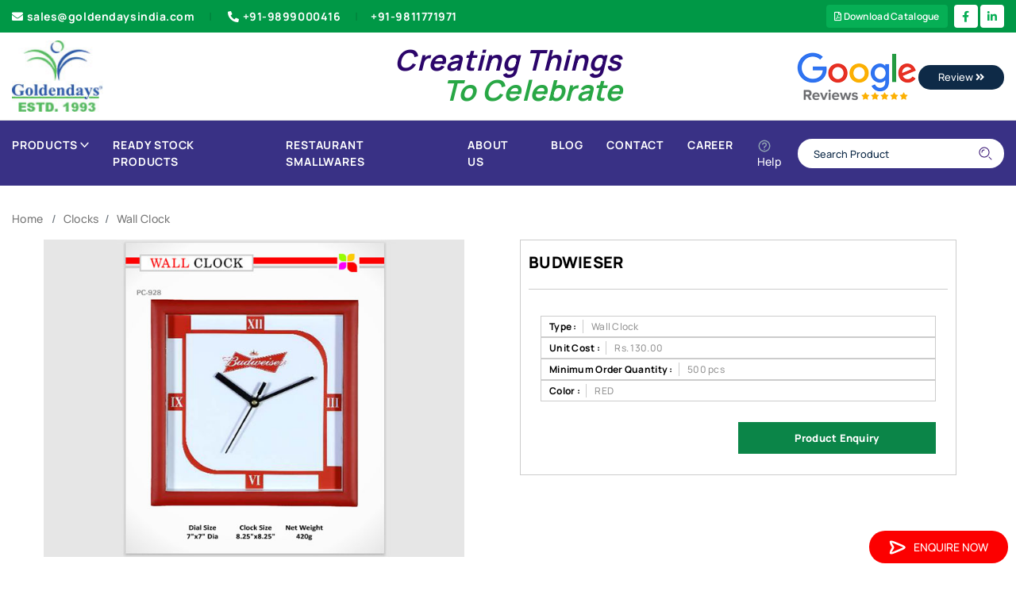

--- FILE ---
content_type: text/html; charset=utf-8
request_url: https://www.goldendaysindia.com/Product/Wall-Clock/BUDWIESER/4384
body_size: 28760
content:

<!DOCTYPE html>
<html lang="en">
<head id="head1"><meta charset="UTF-8" /><meta name="viewport" content="width=device-width, initial-scale=1.0, minimum-scale=1.0" />
    <script type="text/javascript" src="/js/jquery-3.4.1.min.js"></script>
    <script>
        $(document).ready(function () {
            var currentUrl = window.location.href;

            var pidMatch = currentUrl.match(/\/(\d+)(#[^/]*)?$/);

            if (pidMatch && (pidMatch[2] || isNaN(pidMatch[1]))) {
                window.location.href = '/404.aspx';
            }

            if (currentUrl.indexOf("#") !== -1) {
                window.location.href = '/404.aspx';
            }

        });
    </script>
    <link rel="stylesheet" type="text/css" href="/css/meanmenu.css" media="all" />
    <style>
        .error {
            padding: 8px;
            background-color: #f44336;
            color: white;
            text-align: left;
            font-size: 14px;
            width: 100%;
            border-radius: 4px;
        }

        .success {
            padding: 8px;
            background-color: #4CAF50;
            color: white;
            text-align: left;
            font-size: 14px;
            width: 100%;
        }
    </style>




    <link rel="stylesheet" type="text/css" href="../../../css/jquery.jqZoom.css" media="all" />





<meta name="robots" content="index,follow" />
    <link rel="shortcut icon" type="image/x-icon" href="/images/favicon-32x32.png">
    <link id="lnkCanonicallink" rel="canonical" href="https://www.goldendaysindia.com/Product/Wall-Clock/BUDWIESER/4384" />
    <link rel="stylesheet" type="text/css" href="/css/style.css" media="all" />
    <link rel="stylesheet" type="text/css" href="/css/slick.css" media="all" />
    <link rel="stylesheet" type="text/css" href="/css/responsive.css" media="all" />
    <link rel="stylesheet" type="text/css" href="/css/slick_new.css" media="all" />
    <link rel="stylesheet" type="text/css" href="/css/slick-theme.css" media="all" />
    <script type="text/javascript" src="/js/slick.min_new.js"></script>


    <!-- Global site tag (gtag.js) - Google Analytics -->
    <script async src="https://www.googletagmanager.com/gtag/js?id=UA-67613785-1"></script>
    <script>
        window.dataLayer = window.dataLayer || [];
        function gtag() { dataLayer.push(arguments); }
        gtag('js', new Date());

        gtag('config', 'UA-67613785-1');
    </script>

    <!-- Global site tag (gtag.js) - Google Ads: 10896317865 -->
    <script async src="https://www.googletagmanager.com/gtag/js?id=AW-10896317865"></script>
    <script>
        window.dataLayer = window.dataLayer || [];
        function gtag() { dataLayer.push(arguments); }
        gtag('js', new Date());

        gtag('config', 'AW-10896317865');
    </script>

    <!-- Google Tag Manager -->
    <script>
        (function (w, d, s, l, i) {
            w[l] = w[l] || [];
            w[l].push({
                'gtm.start': new Date().getTime(),
                event: 'gtm.js'
            });
            var f = d.getElementsByTagName(s)[0],
                j = d.createElement(s),
                dl = l != 'dataLayer' ? '&l=' + l : '';
            j.async = true;
            j.src =
                'https://www.googletagmanager.com/gtm.js?id=' + i + dl;
            f.parentNode.insertBefore(j, f);
        })(window, document, 'script', 'dataLayer', 'GTM-PMQM8XS');
    </script>
    <!-- End Google Tag Manager -->


    <script async src="https://www.googletagmanager.com/gtag/js?id=G-5VVTTW3Z3K"></script>

    <script>
        window.dataLayer = window.dataLayer || [];
        function gtag() { dataLayer.push(arguments); }
        gtag('js', new Date());
        gtag('config', 'G-5VVTTW3Z3K');
    </script>

    <style>
        .ValidationError {
            color: red;
        }

        .required {
            color: red;
        }
    </style>

<title>
	BUDWIESER
</title></head>
<body>
    <form method="post" action="./4384" onsubmit="javascript:return WebForm_OnSubmit();" onkeypress="javascript:return WebForm_FireDefaultButton(event, 'btnSearch')" id="form1">
<div class="aspNetHidden">
<input type="hidden" name="toolKit_HiddenField" id="toolKit_HiddenField" value="" />
<input type="hidden" name="__EVENTTARGET" id="__EVENTTARGET" value="" />
<input type="hidden" name="__EVENTARGUMENT" id="__EVENTARGUMENT" value="" />
<input type="hidden" name="__VIEWSTATE" id="__VIEWSTATE" value="/[base64]/////w8eB1Zpc2libGVoZAICD2QWBAIBDxYCHwIFAThkAgMPZBYEZg8VAhIvUHJvZHVjdC9KYWNrZXRzLzgHSmFja2V0c2QCAQ8WBB8BAv////8PHwNoZAIDD2QWBAIBDxYCHwIFAjkwZAIDD2QWBGYPFQIaL1Byb2R1Y3QvT3RoZXItVW5pZm9ybXMvOTAOT3RoZXIgVW5pZm9ybXNkAgEPFgQfAQL/////Dx8DaGQCBA9kFgQCAQ8WAh8CBQE5ZAIDD2QWBGYPFQITL1Byb2R1Y3QvVC1zaGlydHMvOQhULXNoaXJ0c2QCAQ8WBB8BAv////8PHwNoZAIBD2QWBAIBDxYCHwIFATJkAgMPZBYEZg8VAg8vUHJvZHVjdC9CYWdzLzIEQmFnc2QCAQ8WAh8BAgoWFAIBD2QWBAIBDxYCHwIFAjEwZAIDD2QWBGYPFQIVL1Byb2R1Y3QvQmFja3BhY2tzLzEwCUJhY2twYWNrc2QCAQ8WBB8BAv////8PHwNoZAICD2QWBAIBDxYCHwIFAjMzZAIDD2QWBGYPFQIVL1Byb2R1Y3QvQ2FycnliYWdzLzMzCkNhcnJ5IEJhZ3NkAgEPFgQfAQL/////Dx8DaGQCAw9kFgQCAQ8WAh8CBQI1OGQCAw9kFgRmDxUCGS9Qcm9kdWN0L0RlbGl2ZXJ5LWJhZ3MvNTgPSG90ICYgQ29sZCBCYWdzZAIBDxYEHwEC/////w8fA2hkAgQPZBYEAgEPFgIfAgUCNjZkAgMPZBYEZg8VAiIvUHJvZHVjdC9Mb2dpc3RpYy1EZWxpdmVyeS1CYWdzLzY2FkxvZ2lzdGljIERlbGl2ZXJ5IEJhZ3NkAgEPFgQfAQL/////Dx8DaGQCBQ9kFgQCAQ8WAh8CBQI1OWQCAw9kFgRmDxUCHi9Qcm9kdWN0L21pc2NlbGxhbmVvdXMtYmFncy81ORJNaXNjZWxsYW5lb3VzIEJhZ3NkAgEPFgQfAQL/////Dx8DaGQCBg9kFgQCAQ8WAh8CBQI4M2QCAw9kFgRmDxUCFy9Qcm9kdWN0L1NjaG9vbC1CYWdzLzgzC1NjaG9vbCBCYWdzZAIBDxYEHwEC/////w8fA2hkAgcPZBYEAgEPFgIfAgUCNzhkAgMPZBYEZg8VAiIvUHJvZHVjdC9Qcm9tb3Rpb25hbC1TbGluZy1CYWdzLzc4ClNsaW5nIEJhZ3NkAgEPFgQfAQL/////Dx8DaGQCCA9kFgQCAQ8WAh8CBQIzMWQCAw9kFgRmDxUCEi9Qcm9kdWN0L1Nwb3J0cy8zMQZTcG9ydHNkAgEPFgQfAQL/////Dx8DaGQCCQ9kFgQCAQ8WAh8CBQI4MmQCAw9kFgRmDxUCGS9Qcm9kdWN0L1N0cm9sbGV5LUJhZ3MvODINU3Ryb2xsZXkgQmFnc2QCAQ8WBB8BAv////8PHwNoZAIKD2QWBAIBDxYCHwIFAjMyZAIDD2QWBGYPFQIWL1Byb2R1Y3QvVHJhdmVsYmFncy8zMgtUcmF2ZWwgQmFnc2QCAQ8WBB8BAv////[base64]/////w8fA2hkAgMPZBYEAgEPFgIfAgUBNGQCAw9kFgRmDxUCES9Qcm9kdWN0L0Nsb2Nrcy80BkNsb2Nrc2QCAQ8WAh8BAgIWBAIBD2QWBAIBDxYCHwIFAjE0ZAIDD2QWBGYPFQIXL1Byb2R1Y3QvVGFibGUtQ2xvY2svMTQLVGFibGUgQ2xvY2tkAgEPFgQfAQL/////Dx8DaGQCAg9kFgQCAQ8WAh8CBQIxNWQCAw9kFgRmDxUCFi9Qcm9kdWN0L1dhbGwtQ2xvY2svMTUKV2FsbCBDbG9ja2QCAQ8WBB8BAv////8PHwNoZAIED2QWBAIBDxYCHwIFAjg0ZAIDD2QWBGYPFQI0L1Byb2R1Y3QvQ29tcHV0ZXItUmVsYXRlZC1hbmQtRWxlY3Ryb25pYy1Qcm9kdWN0cy84NCZDb21wdXRlciBSZWxhdGVkICYgRWxlY3Ryb25pYyBQcm9kdWN0c2QCAQ8WBB8BAv////8PHwNoZAIFD2QWBAIBDxYCHwIFAjY5ZAIDD2QWBGYPFQIdL1Byb2R1Y3QvRGlhcmllcy1Ob3RlYm9va3MvNjkTRGlhcmllcyAmIE5vdGVib29rc2QCAQ8WBB8BAv////[base64]////[base64]////8PHwNoZAICD2QWBAIBDxYCHwIFAjkxZAIDD2QWBGYPFQIhL1Byb2R1Y3QvUGxhc3RpYy1TaXBwZXItQm90dGxlLzkxF1BsYXN0aWMgU2lwcGVyICYgQm90dGxlZAIBDxYEHwEC/////w8fA2hkAggPZBYEAgEPFgIfAgUCOTJkAgMPZBYEZg8VAiMvUHJvZHVjdC9wcm9tb3Rpb25hbC1naWZ0cy1pbmRpYS85MglHaWZ0IFNldHNkAgEPFgQfAQL/////[base64]/////Dx8DaGQCCg9kFgQCAQ8WAh8CBQIyMmQCAw9kFgRmDxUCFi9Qcm9kdWN0L0tleS1DaGFpbnMvMjIKS2V5IENoYWluc2QCAQ8WAh8BAgEWAgIBD2QWBAIBDxYCHwIFAjM2ZAIDD2QWBGYPFQIVL1Byb2R1Y3QvS2V5LVJpbmdzLzM2CUtleSBSaW5nc2QCAQ8WBB8BAv////[base64]/////w8fA2hkAgwPZBYEAgEPFgIfAgUCNjdkAgMPZBYEZg8VAhkvUHJvZHVjdC9NaXNjZWxsYW5lb3VzLzY3DU1pc2NlbGxhbmVvdXNkAgEPFgQfAQL/////[base64]/////Dx8DaGQCAg9kFgQCAQ8WAh8CBQI0MGQCAw9kFgRmDxUCJC9Qcm9kdWN0L0NhbGN1bGF0b3JzLVdvcmxkLVRpbWVycy80MBpDYWxjdWxhdG9ycyAmIFdvcmxkIFRpbWVyc2QCAQ8WBB8BAv////8PHwNoZAIDD2QWBAIBDxYCHwIFAjg2ZAIDD2QWBGYPFQIgL1Byb2R1Y3QvVmlzaXRpbmctQ2FyZC1Ib2xkZXIvODYUVmlzaXRpbmcgQ2FyZCBIb2xkZXJkAgEPFgQfAQL/////Dx8DaGQCDg9kFgQCAQ8WAh8CBQIyNmQCAw9kFgRmDxUCEC9Qcm9kdWN0L1BlbnMvMjYEUGVuc2QCAQ8WAh8BAgUWCgIBD2QWBAIBDxYCHwIFAjQxZAIDD2QWBGYPFQIcL1Byb2R1Y3QvSGlnaGxpZ2h0ZXItUGVucy80MQpGYW5jeSBQZW5zZAIBDxYEHwEC/////w8fA2hkAgIPZBYEAgEPFgIfAgUCODhkAgMPZBYEZg8VAhovUHJvZHVjdC9NZXRhbC1CYWxsLVBlbi84OA9NZXRhbCBCYWxsIFBlbnNkAgEPFgQfAQL/////Dx8DaGQCAw9kFgQCAQ8WAh8CBQI4N2QCAw9kFgRmDxUCGi9Qcm9kdWN0L01ldGFsLVBlbi1TZXRzLzg3Dk1ldGFsIFBlbiBTZXRzZAIBDxYEHwEC/////w8fA2hkAgQPZBYEAgEPFgIfAgUCNDNkAgMPZBYEZg8VAh0vUHJvZHVjdC9QbGFzdGljLWJhbGwtUGVucy80MxFQbGFzdGljIGJhbGwgUGVuc2QCAQ8WBB8BAv////8PHwNoZAIFD2QWBAIBDxYCHwIFAjgwZAIDD2QWBGYPFQIhL1Byb2R1Y3QvV29vZGVuLUJhbGwtUGVucy1TZXRzLzgwF1dvb2RlbiBCYWxsIFBlbnMgKyBTZXRzZAIBDxYEHwEC/////[base64]////8PHwNoZAIQD2QWBAIBDxYCHwIFBDEwOTJkAgMPZBYEZg8VAiMvUHJvZHVjdC9SZXN0YXVyYW50LVNtYWxsd2FyZXMvMTA5MhVSZXN0YXVyYW50IFNtYWxsd2FyZXNkAgEPFgQfAQL/////Dx8DaGQCEQ9kFgQCAQ8WAh8CBQIyOWQCAw9kFgRmDxUCFS9Qcm9kdWN0L1Rvb2wtU2V0cy8yOQlUb29sIFNldHNkAgEPFgIfAQIBFgICAQ9kFgQCAQ8WAh8CBQI0NWQCAw9kFgRmDxUCFC9Qcm9kdWN0L0hvbWUtVXNlLzQ1CEhvbWUgVXNlZAIBDxYEHwEC/////[base64]/////Dx8DaGQCAg9kFgQCAQ8WAh8CBQI4OWQCAw9kFgRmDxUCKC9Qcm9kdWN0L1Byb21vdGlvbmFsLUNyeXN0YWwtVHJvcGhpZXMvODkQQ3J5c3RhbCBUcm9waGllc2QCAQ8WBB8BAv////8PHwNoZAIDD2QWBAIBDxYCHwIFAjUwZAIDD2QWBGYPFQIhL1Byb2R1Y3QvV29vZGVuLU1ldGFsLVRyb3BoaWVzLzUwEk1lbWVudG9zICYgUGxhZ3Vlc2QCAQ8WBB8BAv////8PHwNoZAIED2QWBAIBDxYCHwIFAjQ5ZAIDD2QWBGYPFQIZL1Byb2R1Y3QvU3Rhci1Ucm9waGllcy80OQ1TdGFyIFRyb3BoaWVzZAIBDxYEHwEC/////w8fA2hkAgUPZBYEAgEPFgIfAgUCNTJkAgMPZBYEZg8VAhwvUHJvZHVjdC9BcmN5bGljLVRyb3BoaWVzLzUyEVRyb3BoaWVzICYgQXdhcmRzZAIBDxYEHwEC/////w8fA2hkAhMPZBYEAgEPFgIfAgUCNTZkAgMPZBYEZg8VAhQvUHJvZHVjdC9VbWJyZWxsYS81NghVbWJyZWxsYWQCAQ8WAh8BAgEWAgIBD2QWBAIBDxYCHwIFAjU3ZAIDD2QWBGYPFQIVL1Byb2R1Y3QvdW1icmVsbGFzLzU3CVVtYnJlbGxhc2QCAQ8WBB8BAv////[base64]/[base64]" />
</div>

<script type="text/javascript">
//<![CDATA[
var theForm = document.forms['form1'];
if (!theForm) {
    theForm = document.form1;
}
function __doPostBack(eventTarget, eventArgument) {
    if (!theForm.onsubmit || (theForm.onsubmit() != false)) {
        theForm.__EVENTTARGET.value = eventTarget;
        theForm.__EVENTARGUMENT.value = eventArgument;
        theForm.submit();
    }
}
//]]>
</script>


<script src="/WebResource.axd?d=InYeUfW44avj6LbxF3dV7YDBBeO3wZPREMPLD9PB5CKEg2wdY2CK0WVeEOwLTH5CvTjGsMfRdC3buOXM_k00eq30El01&amp;t=638901734248157332" type="text/javascript"></script>


<script src="/ScriptResource.axd?d=Y-rhaRYjdwgicb0lE6-Uqyvs6SQYBXafsxK79zobUzqieMZX76N2ii86zjn7nhjr08d8mMgUYzHw-UldnvbjSCU-AQLps5O9F61j6_gma-qSuzJsYSKY7apZCxUiRwJsXcc1qHidj83QIDsJxOxflK9AXc81&amp;t=ffffffff93d1c106" type="text/javascript"></script>
<script src="/ScriptResource.axd?d=iyaD4kFJs2hr-XfPA1pBAUYhvyJI9SLtteHEhJ6QZ5o2dLpAIMT2SP49F3guMygVZvh4746YHlXvl4WRsQ7t4El5FQI1SHtuLK96ESKBp3N0Tufi0&amp;t=7c776dc1" type="text/javascript"></script>
<script src="/ScriptResource.axd?d=fbx6zfNpX8af4hrSEOIPL_IPTGEtn9Q5aAOFORhiYv9lWswXIX1HiWtrrTq2_IBJNd6dBnIucR14zt06qnkDfnjk8SBYbVCYKc8MHE3kR7zAFYWkmhiKMP3Mwhmtq4RJNpJ2nw2&amp;t=7c776dc1" type="text/javascript"></script>
<script src="/Product/Wall-Clock/BUDWIESER/4384?_TSM_HiddenField_=toolKit_HiddenField&amp;_TSM_CombinedScripts_=%3b%3bAjaxControlToolkit%2c+Version%3d4.1.60919.0%2c+Culture%3dneutral%2c+PublicKeyToken%3d28f01b0e84b6d53e%3aen-US%3aee051b62-9cd6-49a5-87bb-93c07bc43d63%3a475a4ef5%3aeffe2a26%3a3ac3e789" type="text/javascript"></script>
<script type="text/javascript">
//<![CDATA[
function WebForm_OnSubmit() {
if (typeof(ValidatorOnSubmit) == "function" && ValidatorOnSubmit() == false) return false;
return true;
}
//]]>
</script>

<div class="aspNetHidden">

	<input type="hidden" name="__VIEWSTATEGENERATOR" id="__VIEWSTATEGENERATOR" value="C0955CA4" />
	<input type="hidden" name="__EVENTVALIDATION" id="__EVENTVALIDATION" value="/wEdAAOqdSfQg+s5VP+6E/RxU2hbKjIBMncuZggZzrKs6m0OcFV6RkAfufrqJa6LpqnGFgvAk3scYuupuiwnBv8EtcdhgmEp5Q==" />
</div>
        <script type="text/javascript">
//<![CDATA[
Sys.WebForms.PageRequestManager._initialize('ctl00$toolKit', 'form1', [], [], [], 90, 'ctl00');
//]]>
</script>

        <header class="header">
            <div class="top header__top d-none d-md-block">
                <div class="container">
                    <div class="row align-items-center">
                        <div class="col-lg-7">
                            <div class="menu--header__top text-left">
                                <nav class="nav--top__list">
                                    <ul class="list-inline">
                                        <li>
                                            <a class="nav--top__link dove__gray-color  position-relative" href="mailto:sales@goldendaysindia.com">
                                                <i class="fas fa-envelope"></i>sales@goldendaysindia.com
                                            </a>
                                        </li>
                                        <li><a class="nav--top__link dove__gray-color text-capitalize position-relative" href="callto:+91-9899000416">
                                            <i class="fas fa-phone-alt"></i>+91-9899000416
                                        </a>

                                            <a class="nav--top__link text-capitalize position-relative" href="callto:+919811771971">+91-9811771971
                                            </a>
                                        </li>
                                    </ul>
                                </nav>
                            </div>

                        </div>

                        <div class="col-md-5 d-flex justify-content-end">

                            <a href="/RequestForCatalogue" class="topDownload" style="font-size: 12px;"><i class="far fa-file-pdf"></i>&nbsp;Download Catalogue</a>

                            <ul class="social-media">

                                <li>
                                    <a href="https://www.facebook.com/goldendays1993" target="_blank">
                                        <i class="fab fa-facebook-f"></i></a>
                                </li>


                                <li><a href="https://www.linkedin.com/company/goldendays-creation-pvt-ltd-" target="_blank">
                                    <i class="fab fa-linkedin-in"></i>
                                </a>
                                </li>

                            </ul>
                        </div>
                    </div>
                </div>
            </div>
            <div class="middle header__middle bg--header__middle">
                <div class="container">
                    <div class="row">
                        <div class="col-sm-3">
                            <div class="content--header__middle d-flex align-items-center justify-content-between">
                                <div class="logo--header__middle">
                                    <div class="logo">
                                        <a class="logo__link" title="Goldendays Logo" href="/">
                                            <img src='/img/logo/logo.jpg' alt="Goldendays Logo"></a>
                                    </div>
                                </div>
                            </div>
                        </div>
                        <div class="col-sm-6">
                            <h4 class="text-dark text-center w-100"><strong><i><span class="creating">Creating Things</span><br>
                                &nbsp; &nbsp; &nbsp; &nbsp; &nbsp; <span class="text-success celebrate">To Celebrate</span></i></strong>
                            </h4>
                        </div>
                        <div class="col-sm-3">
                            <div class="float-right">
                                <a href="https://www.google.com/search?sxsrf=ALeKk03Z1za33MltQZetsa9RrEuSTrbKXg%3A1608094814859&source=hp&ei=XpTZX8OiMtGX4-EPv5a10A8&q=golden+days+india&oq=golden+days+india&gs_lcp=[base64]&sclient=psy-ab&ved=0ahUKEwjDyc-B3NHtAhXRyzgGHT9LDfoQ4dUDCAc&uact=5#lrd=0x390cfba700000001:0xb01227ccf03b984f,1,,,">
                                    <img src='/img/logo/GoogleReviews_Header.png' alt="Review" />

                                    <button type="button" class="btn btn-outline-secondary com-btn">Review <i class="fas fa-angle-double-right"></i></button>
                                </a>
                            </div>
                        </div>
                    </div>
                </div>
            </div>
            <div class="bottom header__bottom header__bottom--border custom-header-bottom">
                <div class="container">

                    <nav class="navbar navbar-expand-lg navbar-light">
                        <button class="navbar-toggler" type="button" data-toggle="collapse" data-target="#navbarTogglerDemo01" aria-controls="navbarTogglerDemo01" aria-expanded="false" aria-label="Toggle navigation">
                            <img src="/assets/images/icons/menu.svg" alt="icon" />
                        </button>
                        <div class="collapse navbar-collapse custom-navbar-con" id="navbarTogglerDemo01">
                            <ul class="navbar-nav mr-auto mt-2 mt-lg-0">
                                
                                <li class="custom-mega-wrap static dropdown-icon">
                                    <a href="javascript:void(0)" class="main-link">Products
                                        <img src='/assets/images/icons/down.svg' alt="icon"></a>
                                    <ul class="custom-mega-menu">
                                        

                                                
                                                <li id="rptr1_li1_0">
                                                    <a href="/Product/Apparels/1">
                                                        Apparels
                                                    </a>
                                                    <ul class="">
                                                        <li class="">
                                                            
                                                                
                                                                    
                                                                    <li id="rptr1_rptr2_0_li2_0"><a href="/Product/Caps/7">
                                                                        Caps
                                                                    </a>
                                                                        <ul class="">
                                                                            <li class="">
                                                                                
                                                                            </li>
                                                                        </ul>
                                                                    </li>
                                                                
                                                                    
                                                                    <li id="rptr1_rptr2_0_li2_1"><a href="/Product/Jackets/8">
                                                                        Jackets
                                                                    </a>
                                                                        <ul class="">
                                                                            <li class="">
                                                                                
                                                                            </li>
                                                                        </ul>
                                                                    </li>
                                                                
                                                                    
                                                                    <li id="rptr1_rptr2_0_li2_2"><a href="/Product/Other-Uniforms/90">
                                                                        Other Uniforms
                                                                    </a>
                                                                        <ul class="">
                                                                            <li class="">
                                                                                
                                                                            </li>
                                                                        </ul>
                                                                    </li>
                                                                
                                                                    
                                                                    <li id="rptr1_rptr2_0_li2_3"><a href="/Product/T-shirts/9">
                                                                        T-shirts
                                                                    </a>
                                                                        <ul class="">
                                                                            <li class="">
                                                                                
                                                                            </li>
                                                                        </ul>
                                                                    </li>
                                                                
                                                                
                                                        </li>
                                                    </ul>
                                                </li>
                                            

                                                
                                                <li id="rptr1_li1_1">
                                                    <a href="/Product/Bags/2">
                                                        Bags
                                                    </a>
                                                    <ul class="">
                                                        <li class="">
                                                            
                                                                
                                                                    
                                                                    <li id="rptr1_rptr2_1_li2_0"><a href="/Product/Backpacks/10">
                                                                        Backpacks
                                                                    </a>
                                                                        <ul class="">
                                                                            <li class="">
                                                                                
                                                                            </li>
                                                                        </ul>
                                                                    </li>
                                                                
                                                                    
                                                                    <li id="rptr1_rptr2_1_li2_1"><a href="/Product/Carrybags/33">
                                                                        Carry Bags
                                                                    </a>
                                                                        <ul class="">
                                                                            <li class="">
                                                                                
                                                                            </li>
                                                                        </ul>
                                                                    </li>
                                                                
                                                                    
                                                                    <li id="rptr1_rptr2_1_li2_2"><a href="/Product/Delivery-bags/58">
                                                                        Hot & Cold Bags
                                                                    </a>
                                                                        <ul class="">
                                                                            <li class="">
                                                                                
                                                                            </li>
                                                                        </ul>
                                                                    </li>
                                                                
                                                                    
                                                                    <li id="rptr1_rptr2_1_li2_3"><a href="/Product/Logistic-Delivery-Bags/66">
                                                                        Logistic Delivery Bags
                                                                    </a>
                                                                        <ul class="">
                                                                            <li class="">
                                                                                
                                                                            </li>
                                                                        </ul>
                                                                    </li>
                                                                
                                                                    
                                                                    <li id="rptr1_rptr2_1_li2_4"><a href="/Product/miscellaneous-bags/59">
                                                                        Miscellaneous Bags
                                                                    </a>
                                                                        <ul class="">
                                                                            <li class="">
                                                                                
                                                                            </li>
                                                                        </ul>
                                                                    </li>
                                                                
                                                                    
                                                                    <li id="rptr1_rptr2_1_li2_5"><a href="/Product/School-Bags/83">
                                                                        School Bags
                                                                    </a>
                                                                        <ul class="">
                                                                            <li class="">
                                                                                
                                                                            </li>
                                                                        </ul>
                                                                    </li>
                                                                
                                                                    
                                                                    <li id="rptr1_rptr2_1_li2_6"><a href="/Product/Promotional-Sling-Bags/78">
                                                                        Sling Bags
                                                                    </a>
                                                                        <ul class="">
                                                                            <li class="">
                                                                                
                                                                            </li>
                                                                        </ul>
                                                                    </li>
                                                                
                                                                    
                                                                    <li id="rptr1_rptr2_1_li2_7"><a href="/Product/Sports/31">
                                                                        Sports
                                                                    </a>
                                                                        <ul class="">
                                                                            <li class="">
                                                                                
                                                                            </li>
                                                                        </ul>
                                                                    </li>
                                                                
                                                                    
                                                                    <li id="rptr1_rptr2_1_li2_8"><a href="/Product/Strolley-Bags/82">
                                                                        Strolley Bags
                                                                    </a>
                                                                        <ul class="">
                                                                            <li class="">
                                                                                
                                                                            </li>
                                                                        </ul>
                                                                    </li>
                                                                
                                                                    
                                                                    <li id="rptr1_rptr2_1_li2_9"><a href="/Product/Travelbags/32">
                                                                        Travel Bags
                                                                    </a>
                                                                        <ul class="">
                                                                            <li class="">
                                                                                
                                                                            </li>
                                                                        </ul>
                                                                    </li>
                                                                
                                                                
                                                        </li>
                                                    </ul>
                                                </li>
                                            

                                                
                                                <li id="rptr1_li1_2">
                                                    <a href="/Product/Childrens-Utility/3">
                                                        Childrens Utility
                                                    </a>
                                                    <ul class="">
                                                        <li class="">
                                                            
                                                                
                                                                    
                                                                    <li id="rptr1_rptr2_2_li2_0"><a href="/Product/Games-Accessories/13">
                                                                        Games & Accessories
                                                                    </a>
                                                                        <ul class="">
                                                                            <li class="">
                                                                                
                                                                            </li>
                                                                        </ul>
                                                                    </li>
                                                                
                                                                
                                                        </li>
                                                    </ul>
                                                </li>
                                            

                                                
                                                <li id="rptr1_li1_3">
                                                    <a href="/Product/Clocks/4">
                                                        Clocks
                                                    </a>
                                                    <ul class="">
                                                        <li class="">
                                                            
                                                                
                                                                    
                                                                    <li id="rptr1_rptr2_3_li2_0"><a href="/Product/Table-Clock/14">
                                                                        Table Clock
                                                                    </a>
                                                                        <ul class="">
                                                                            <li class="">
                                                                                
                                                                            </li>
                                                                        </ul>
                                                                    </li>
                                                                
                                                                    
                                                                    <li id="rptr1_rptr2_3_li2_1"><a href="/Product/Wall-Clock/15">
                                                                        Wall Clock
                                                                    </a>
                                                                        <ul class="">
                                                                            <li class="">
                                                                                
                                                                            </li>
                                                                        </ul>
                                                                    </li>
                                                                
                                                                
                                                        </li>
                                                    </ul>
                                                </li>
                                            

                                                
                                                <li id="rptr1_li1_4">
                                                    <a href="/Product/Computer-Related-and-Electronic-Products/84">
                                                        Computer Related & Electronic Products
                                                    </a>
                                                    <ul class="">
                                                        <li class="">
                                                            
                                                        </li>
                                                    </ul>
                                                </li>
                                            

                                                
                                                <li id="rptr1_li1_5">
                                                    <a href="/Product/Diaries-Notebooks/69">
                                                        Diaries & Notebooks
                                                    </a>
                                                    <ul class="">
                                                        <li class="">
                                                            
                                                        </li>
                                                    </ul>
                                                </li>
                                            

                                                
                                                <li id="rptr1_li1_6">
                                                    <a href="/Product/Doctors-Utility/6">
                                                        Doctors Utility
                                                    </a>
                                                    <ul class="">
                                                        <li class="">
                                                            
                                                                
                                                                    
                                                                    <li id="rptr1_rptr2_6_li2_0"><a href="/Product/Doctors/18">
                                                                        Doctors
                                                                    </a>
                                                                        <ul class="">
                                                                            <li class="">
                                                                                
                                                                            </li>
                                                                        </ul>
                                                                    </li>
                                                                
                                                                
                                                        </li>
                                                    </ul>
                                                </li>
                                            

                                                
                                                <li id="rptr1_li1_7">
                                                    <a href="/Product/Promotional-Sipper-Bottles-Mugs/62">
                                                        Drinkware
                                                    </a>
                                                    <ul class="">
                                                        <li class="">
                                                            
                                                                
                                                                    
                                                                    <li id="rptr1_rptr2_7_li2_0"><a href="/Product/Mattel-Flask/63">
                                                                        Metal Flask
                                                                    </a>
                                                                        <ul class="">
                                                                            <li class="">
                                                                                
                                                                            </li>
                                                                        </ul>
                                                                    </li>
                                                                
                                                                    
                                                                    <li id="rptr1_rptr2_7_li2_1"><a href="/Product/Plastic-Sipper-Bottle/91">
                                                                        Plastic Sipper & Bottle
                                                                    </a>
                                                                        <ul class="">
                                                                            <li class="">
                                                                                
                                                                            </li>
                                                                        </ul>
                                                                    </li>
                                                                
                                                                
                                                        </li>
                                                    </ul>
                                                </li>
                                            

                                                
                                                <li id="rptr1_li1_8">
                                                    <a href="/Product/promotional-gifts-india/92">
                                                        Gift Sets
                                                    </a>
                                                    <ul class="">
                                                        <li class="">
                                                            
                                                        </li>
                                                    </ul>
                                                </li>
                                            

                                                
                                                <li id="rptr1_li1_9">
                                                    <a href="/Product/Household-Products/21">
                                                        Household Products
                                                    </a>
                                                    <ul class="">
                                                        <li class="">
                                                            
                                                                
                                                                    
                                                                    <li id="rptr1_rptr2_9_li2_0"><a href="/Product/Personal-Use/35">
                                                                        Personal Use
                                                                    </a>
                                                                        <ul class="">
                                                                            <li class="">
                                                                                
                                                                            </li>
                                                                        </ul>
                                                                    </li>
                                                                
                                                                
                                                        </li>
                                                    </ul>
                                                </li>
                                            

                                                
                                                <li id="rptr1_li1_10">
                                                    <a href="/Product/Key-Chains/22">
                                                        Key Chains
                                                    </a>
                                                    <ul class="">
                                                        <li class="">
                                                            
                                                                
                                                                    
                                                                    <li id="rptr1_rptr2_10_li2_0"><a href="/Product/Key-Rings/36">
                                                                        Key Rings
                                                                    </a>
                                                                        <ul class="">
                                                                            <li class="">
                                                                                
                                                                            </li>
                                                                        </ul>
                                                                    </li>
                                                                
                                                                
                                                        </li>
                                                    </ul>
                                                </li>
                                            

                                                
                                                <li id="rptr1_li1_11">
                                                    <a href="/Product/Lifestyle-Products/24">
                                                        Lifestyle Products
                                                    </a>
                                                    <ul class="">
                                                        <li class="">
                                                            
                                                                
                                                                    
                                                                    <li id="rptr1_rptr2_11_li2_0"><a href="/Product/Gen-Purpose/38">
                                                                        Gen. Purpose
                                                                    </a>
                                                                        <ul class="">
                                                                            <li class="">
                                                                                
                                                                            </li>
                                                                        </ul>
                                                                    </li>
                                                                
                                                                
                                                        </li>
                                                    </ul>
                                                </li>
                                            

                                                
                                                <li id="rptr1_li1_12">
                                                    <a href="/Product/Miscellaneous/67">
                                                        Miscellaneous
                                                    </a>
                                                    <ul class="">
                                                        <li class="">
                                                            
                                                        </li>
                                                    </ul>
                                                </li>
                                            

                                                
                                                <li id="rptr1_li1_13">
                                                    <a href="/Product/Office-Use-Products/25">
                                                        Office Use Products
                                                    </a>
                                                    <ul class="">
                                                        <li class="">
                                                            
                                                                
                                                                    
                                                                    <li id="rptr1_rptr2_13_li2_0"><a href="/Product/Accessories/39">
                                                                        Accessories
                                                                    </a>
                                                                        <ul class="">
                                                                            <li class="">
                                                                                
                                                                            </li>
                                                                        </ul>
                                                                    </li>
                                                                
                                                                    
                                                                    <li id="rptr1_rptr2_13_li2_1"><a href="/Product/Calculators-World-Timers/40">
                                                                        Calculators & World Timers
                                                                    </a>
                                                                        <ul class="">
                                                                            <li class="">
                                                                                
                                                                            </li>
                                                                        </ul>
                                                                    </li>
                                                                
                                                                    
                                                                    <li id="rptr1_rptr2_13_li2_2"><a href="/Product/Visiting-Card-Holder/86">
                                                                        Visiting Card Holder
                                                                    </a>
                                                                        <ul class="">
                                                                            <li class="">
                                                                                
                                                                            </li>
                                                                        </ul>
                                                                    </li>
                                                                
                                                                
                                                        </li>
                                                    </ul>
                                                </li>
                                            

                                                
                                                <li id="rptr1_li1_14">
                                                    <a href="/Product/Pens/26">
                                                        Pens
                                                    </a>
                                                    <ul class="">
                                                        <li class="">
                                                            
                                                                
                                                                    
                                                                    <li id="rptr1_rptr2_14_li2_0"><a href="/Product/Highlighter-Pens/41">
                                                                        Fancy Pens
                                                                    </a>
                                                                        <ul class="">
                                                                            <li class="">
                                                                                
                                                                            </li>
                                                                        </ul>
                                                                    </li>
                                                                
                                                                    
                                                                    <li id="rptr1_rptr2_14_li2_1"><a href="/Product/Metal-Ball-Pen/88">
                                                                        Metal Ball Pens
                                                                    </a>
                                                                        <ul class="">
                                                                            <li class="">
                                                                                
                                                                            </li>
                                                                        </ul>
                                                                    </li>
                                                                
                                                                    
                                                                    <li id="rptr1_rptr2_14_li2_2"><a href="/Product/Metal-Pen-Sets/87">
                                                                        Metal Pen Sets
                                                                    </a>
                                                                        <ul class="">
                                                                            <li class="">
                                                                                
                                                                            </li>
                                                                        </ul>
                                                                    </li>
                                                                
                                                                    
                                                                    <li id="rptr1_rptr2_14_li2_3"><a href="/Product/Plastic-ball-Pens/43">
                                                                        Plastic ball Pens
                                                                    </a>
                                                                        <ul class="">
                                                                            <li class="">
                                                                                
                                                                            </li>
                                                                        </ul>
                                                                    </li>
                                                                
                                                                    
                                                                    <li id="rptr1_rptr2_14_li2_4"><a href="/Product/Wooden-Ball-Pens-Sets/80">
                                                                        Wooden Ball Pens + Sets
                                                                    </a>
                                                                        <ul class="">
                                                                            <li class="">
                                                                                
                                                                            </li>
                                                                        </ul>
                                                                    </li>
                                                                
                                                                
                                                        </li>
                                                    </ul>
                                                </li>
                                            

                                                
                                                <li id="rptr1_li1_15">
                                                    <a href="/Product/Photo-Fames/27">
                                                        Photo Frames
                                                    </a>
                                                    <ul class="">
                                                        <li class="">
                                                            
                                                                
                                                                    
                                                                    <li id="rptr1_rptr2_15_li2_0"><a href="/Product/Photo-Frames-Card-Holder/44">
                                                                        Photo Frames & Card Holder
                                                                    </a>
                                                                        <ul class="">
                                                                            <li class="">
                                                                                
                                                                            </li>
                                                                        </ul>
                                                                    </li>
                                                                
                                                                
                                                        </li>
                                                    </ul>
                                                </li>
                                            

                                                
                                                <li id="rptr1_li1_16">
                                                    <a href="/Product/Restaurant-Smallwares/1092">
                                                        Restaurant Smallwares
                                                    </a>
                                                    <ul class="">
                                                        <li class="">
                                                            
                                                        </li>
                                                    </ul>
                                                </li>
                                            

                                                
                                                <li id="rptr1_li1_17">
                                                    <a href="/Product/Tool-Sets/29">
                                                        Tool Sets
                                                    </a>
                                                    <ul class="">
                                                        <li class="">
                                                            
                                                                
                                                                    
                                                                    <li id="rptr1_rptr2_17_li2_0"><a href="/Product/Home-Use/45">
                                                                        Home Use
                                                                    </a>
                                                                        <ul class="">
                                                                            <li class="">
                                                                                
                                                                            </li>
                                                                        </ul>
                                                                    </li>
                                                                
                                                                
                                                        </li>
                                                    </ul>
                                                </li>
                                            

                                                
                                                <li id="rptr1_li1_18">
                                                    <a href="/Product/Trophies/30">
                                                        Trophies
                                                    </a>
                                                    <ul class="">
                                                        <li class="">
                                                            
                                                                
                                                                    
                                                                    <li id="rptr1_rptr2_18_li2_0"><a href="/Product/Acrylic-Awards/48">
                                                                        Acrylic Awards
                                                                    </a>
                                                                        <ul class="">
                                                                            <li class="">
                                                                                
                                                                            </li>
                                                                        </ul>
                                                                    </li>
                                                                
                                                                    
                                                                    <li id="rptr1_rptr2_18_li2_1"><a href="/Product/Promotional-Crystal-Trophies/89">
                                                                        Crystal Trophies
                                                                    </a>
                                                                        <ul class="">
                                                                            <li class="">
                                                                                
                                                                            </li>
                                                                        </ul>
                                                                    </li>
                                                                
                                                                    
                                                                    <li id="rptr1_rptr2_18_li2_2"><a href="/Product/Wooden-Metal-Trophies/50">
                                                                        Mementos & Plagues
                                                                    </a>
                                                                        <ul class="">
                                                                            <li class="">
                                                                                
                                                                            </li>
                                                                        </ul>
                                                                    </li>
                                                                
                                                                    
                                                                    <li id="rptr1_rptr2_18_li2_3"><a href="/Product/Star-Trophies/49">
                                                                        Star Trophies
                                                                    </a>
                                                                        <ul class="">
                                                                            <li class="">
                                                                                
                                                                            </li>
                                                                        </ul>
                                                                    </li>
                                                                
                                                                    
                                                                    <li id="rptr1_rptr2_18_li2_4"><a href="/Product/Arcylic-Trophies/52">
                                                                        Trophies & Awards
                                                                    </a>
                                                                        <ul class="">
                                                                            <li class="">
                                                                                
                                                                            </li>
                                                                        </ul>
                                                                    </li>
                                                                
                                                                
                                                        </li>
                                                    </ul>
                                                </li>
                                            

                                                
                                                <li id="rptr1_li1_19">
                                                    <a href="/Product/Umbrella/56">
                                                        Umbrella
                                                    </a>
                                                    <ul class="">
                                                        <li class="">
                                                            
                                                                
                                                                    
                                                                    <li id="rptr1_rptr2_19_li2_0"><a href="/Product/umbrellas/57">
                                                                        Umbrellas
                                                                    </a>
                                                                        <ul class="">
                                                                            <li class="">
                                                                                
                                                                            </li>
                                                                        </ul>
                                                                    </li>
                                                                
                                                                
                                                        </li>
                                                    </ul>
                                                </li>
                                            
                                                <li>
                                                    <a href="/discontinued">Discontinued </a>
                                                </li>

                                            
                                    </ul>
                                </li>




                                <li><a href="/Ready-stock-products.aspx" class="main-link ">Ready Stock Products</a>
                                </li>
                                <li><a href="https://www.goldendaysindia.com/Product/Restaurant-Smallwares/1092" class="main-link ">Restaurant Smallwares</a>
                                </li>
                                <li>
                                    <a href="/aboutus" class="main-link">About Us</a>
                                </li>
                                <li>
                                    <a href="/blog/Default.aspx" class="main-link">Blog</a>
                                </li>

                                <li>
                                    <a href="/contactus" class="main-link">Contact</a>
                                </li>
                                <li>
                                    <a href="mailto:jobs@goldendaysindia.com" class="main-link">Career</a>
                                </li>


                                <li>
                                    <div class="helpMenu">
                                        <span>
                                            <img src="/assets/images/icons/question.svg" alt="icon">
                                            Help</span>
                                        <div>
                                            <a href="/OrderProcess">The Order Process</a>
                                            <a href="/BrandingMethods">Branding Method</a>
                                            <a href="/ArtWorkRequierment">Artwork Requirements</a>
                                        </div>
                                    </div>
                                </li>





                            </ul>
                            <div class="nvSearch">
                                <div id="panel1">
	
                                    <input name="ctl00$Text1" type="text" id="Text1" class="form-control" placeholder="Search Product" />
                                    <label for="btnSearch">
                                        <img src="/img/icon/search.png" alt="Search"></label>
                                    
                                    <span id="txtText1" style="display:none;"></span>
                                    
                                    <input type="button" name="ctl00$btnSearch" value="Search" onclick="javascript:WebForm_DoPostBackWithOptions(new WebForm_PostBackOptions(&quot;ctl00$btnSearch&quot;, &quot;&quot;, true, &quot;a&quot;, &quot;&quot;, false, true))" id="btnSearch" class="d-none" />
                                    <div id="VS1" class="error" style="display:none;">

	</div>
                                
</div>
                            </div>
                        </div>
                    </nav>
                </div>
            </div>
        </header>


        
        
        
    <!-- Main -->
    <main class="main--wrapper">
        <section class="offer shop-details-area">
            <div class="container">
                <div class="row my-3">
                    <div class="col-lg-12 col-md-12">
                        <div class="shop-bar d-flex align-items-center">
                            <nav aria-label="breadcrumb">
                                <ol class="breadcrumb">
                                    <li class="breadcrumb-item"><a href="/Default.aspx">Home</a></li>

                                    <li class="breadcrumb-item"><a  href='https://www.goldendaysindia.com//Product/Clocks/4'>Clocks</a></li><li class="breadcrumb-item">Wall Clock</li>
                                </ol>
                            </nav>
                        </div>
                    </div>
                </div>


                <div class="row">
                    <div class="col-lg-6 col-md-6 ">
                        <div class="pro-img">



                            <div class="tab-content" id="myTabContent">
                                
                                        <div class="zoom-box tab-pane active" id="pic-1">

                                            <img id="content_ImgProducts" class="img-fluid" alt="" src="/Uploads/Product/e3249f32-9b5e-45ca-958f-ea6144114c19.jpg?auto=compress&cs=tinysrgb&dpr=1&w=500" alt="promotional cap manufacturer" />

                                        </div>
                                    

                            </div>
                            <br />
                            <ul id="content_pnlOtherImages" class="nav" role="tablist">

                                

                                        <li class="nav-item">
                                            <a class="zoom-box active"><a data-target="#pic-1" data-toggle="tab">
                                                <img alt="Dress" class="img-fluid" width="74" title="Dress" src="/Uploads/Product/e3249f32-9b5e-45ca-958f-ea6144114c19.jpg?auto=compress&cs=tinysrgb&dpr=1&w=500"><br />
                                                <a title="Download" href="/Uploads/Product/e3249f32-9b5e-45ca-958f-ea6144114c19.jpg" download>
                                                    <i class="fa fa-download" aria-hidden="true"></i>
                                                </a>
                                            </a></li>

                                    



                            </ul>

                        </div>
                    </div>
                    <div class="col-lg-6 col-md-12">
                        <div class="pro-content">

                            <h5 class="title">
                                BUDWIESER</h5>
                            <div class="col-12">
                                <div class="pro-code pt-25">
                                    <ul>
                                        <li style="display: none;">
                                            Model No<span>
                                                </span></li>
                                        <li>Type : <span>
                                            Wall Clock</span></li>
                                        <li id="content_PUnitCost">Unit Cost : <span>
                                            Rs. 130.00</span></li>
                                        <li id="content_PMinimumOrderQuantity">Minimum Order Quantity : <span>
                                            500&nbsp;pcs</span></li>

                                        <li id="content_trTitle1">
                                            Color
                                            : <span>
                                                RED</span></li>
                                        
                                        
                                        
                                        
                                        
                                        
                                        
                                    </ul>
                                </div>
                            </div>
                            <div class="cart-wrapper col-12">
                                <b>
                                    <span id="content_lblStockStatus" style="color: red; font-size: large"></span></b>
                            </div>


                            <div class="cart-wrapper col-12 product-enq-wrap">

                                <a href="#" data-toggle="modal" data-target="#squarespaceModal" class="cart-button">Product Enquiry</a>
                            </div>

                            <div id="content_DvProductDescription" class="cart-wrapper col-12">
                            </div>


                        </div>
                        <div class="product-disc-wrap">
                            

                        </div>

                    </div>
                </div>

            </div>

            <div id="content_DvYouMayLike" class="container">
                <div class="row align-items-center justify-content-between">
                    <div class="col-sm-12">
                        <div class="section-header">
                            <div class="row align-items-center">
                                <div class="col-xl-9 col-sm-6">
                                    <div class="product-section2">
                                        <h6 class="product--section__title2"><span>You May</span> Also Like...</h6>
                                    </div>
                                </div>

                            </div>
                        </div>
                    </div>
                </div>



                <div class="row">
                    <div class="col-sm-12 my-2">

                        <section class="industry_served">
                            <div class="container">

                                <div class="is_box py-1">
                                    <div class="i_served1 slider">
                                        
                                                <div class="slide product__single">
                                                    <a href="/Product/Wall-Clock/Bold-White-Wall-Clock-with-3D-Numbers/4798" class="img-wrapper">
                                                        <img class="img" src="/Uploads/Product/afcb36fe-938d-4f60-8c16-7797f757902c.jpg" alt="Bold White Wall Clock with 3D Numbers">

                                                        <div class="product__content--top">
                                                            <h6 class="product__title mine__shaft-color f-700 mb-0">
                                                                Bold White Wall Clock with 3D Numbers
                                                            </h6>
                                                        </div>
                                                    </a>
                                                </div>
                                            
                                                <div class="slide product__single">
                                                    <a href="/Product/Wall-Clock/MARS/4387" class="img-wrapper">
                                                        <img class="img" src="/Uploads/Product/c251a195-e0e6-4563-ba15-b3e974c2cfcb.jpg" alt="MARS">

                                                        <div class="product__content--top">
                                                            <h6 class="product__title mine__shaft-color f-700 mb-0">
                                                                MARS
                                                            </h6>
                                                        </div>
                                                    </a>
                                                </div>
                                            
                                                <div class="slide product__single">
                                                    <a href="/Product/Wall-Clock/W08-Deep-wall-clock/1205" class="img-wrapper">
                                                        <img class="img" src="/Uploads/Product/fe4e8e98-4542-4d52-8e9d-6baf04c69a23.jpg" alt="W08 - Deep wall clock">

                                                        <div class="product__content--top">
                                                            <h6 class="product__title mine__shaft-color f-700 mb-0">
                                                                W08 - Deep wall clock
                                                            </h6>
                                                        </div>
                                                    </a>
                                                </div>
                                            
                                                <div class="slide product__single">
                                                    <a href="/Product/Wall-Clock/VOLVO/4392" class="img-wrapper">
                                                        <img class="img" src="/Uploads/Product/737a9cb5-482d-4c3c-8a41-b47b914f6b0f.jpg" alt="VOLVO">

                                                        <div class="product__content--top">
                                                            <h6 class="product__title mine__shaft-color f-700 mb-0">
                                                                VOLVO
                                                            </h6>
                                                        </div>
                                                    </a>
                                                </div>
                                            
                                                <div class="slide product__single">
                                                    <a href="/Product/Wall-Clock/W09-Elegant-Wall-Clock-With-Metallic-Bezel-Branding-Included/4886" class="img-wrapper">
                                                        <img class="img" src="/Uploads/Product/097ee1f1-d6ca-4c8f-85ee-1e53583ba656.jpg" alt="W09 – Elegant Wall Clock With Metallic Bezel | Branding Included">

                                                        <div class="product__content--top">
                                                            <h6 class="product__title mine__shaft-color f-700 mb-0">
                                                                W09 – Elegant Wall Clock With Metallic Bezel | Branding Included
                                                            </h6>
                                                        </div>
                                                    </a>
                                                </div>
                                            
                                                <div class="slide product__single">
                                                    <a href="/Product/Wall-Clock/COSTA-COFFEE/4382" class="img-wrapper">
                                                        <img class="img" src="/Uploads/Product/adc59e7c-94f4-43d2-8d33-0050188fa212.jpg" alt="COSTA COFFEE">

                                                        <div class="product__content--top">
                                                            <h6 class="product__title mine__shaft-color f-700 mb-0">
                                                                COSTA COFFEE
                                                            </h6>
                                                        </div>
                                                    </a>
                                                </div>
                                            
                                                <div class="slide product__single">
                                                    <a href="/Product/Wall-Clock/WRANGLER/4385" class="img-wrapper">
                                                        <img class="img" src="/Uploads/Product/47d1532a-a07e-49d1-a444-7b951f73056c.jpg" alt="WRANGLER">

                                                        <div class="product__content--top">
                                                            <h6 class="product__title mine__shaft-color f-700 mb-0">
                                                                WRANGLER
                                                            </h6>
                                                        </div>
                                                    </a>
                                                </div>
                                            
                                                <div class="slide product__single">
                                                    <a href="/Product/Wall-Clock/Elegant-wall-clock-with-Metallic-Bezel-Branding-included-MOQ-100pc/4796" class="img-wrapper">
                                                        <img class="img" src="/Uploads/Product/4db8d59f-1252-4267-a37d-db09532b4f17.jpg" alt="Elegant wall clock with Metallic Bezel">

                                                        <div class="product__content--top">
                                                            <h6 class="product__title mine__shaft-color f-700 mb-0">
                                                                Elegant wall clock with Metallic Bezel
                                                            </h6>
                                                        </div>
                                                    </a>
                                                </div>
                                            
                                                <div class="slide product__single">
                                                    <a href="/Product/Wall-Clock/Bold-Black-Wall-Clock-with-3D-Numbers/4797" class="img-wrapper">
                                                        <img class="img" src="/Uploads/Product/73d4e34e-fcef-4e86-ac3e-c518fe051052.jpg" alt="Bold Black Wall Clock with 3D Numbers">

                                                        <div class="product__content--top">
                                                            <h6 class="product__title mine__shaft-color f-700 mb-0">
                                                                Bold Black Wall Clock with 3D Numbers
                                                            </h6>
                                                        </div>
                                                    </a>
                                                </div>
                                            
                                                <div class="slide product__single">
                                                    <a href="/Product/Wall-Clock/W07-Classy-concave-clock-with-moving-gears-exclusive-/683" class="img-wrapper">
                                                        <img class="img" src="/Uploads/Product/ae16c16b-15f6-4a0f-a586-39ea75da1bab.jpg" alt="W07 - Classy concave clock with moving gears (exclusive)">

                                                        <div class="product__content--top">
                                                            <h6 class="product__title mine__shaft-color f-700 mb-0">
                                                                W07 - Classy concave clock with moving gears (exclusive)
                                                            </h6>
                                                        </div>
                                                    </a>
                                                </div>
                                            
                                                <div class="slide product__single">
                                                    <a href="/Product/Wall-Clock/W11-Promo-Wall-Clock-With-Rotating-Logo-Branding-Included/4883" class="img-wrapper">
                                                        <img class="img" src="/Uploads/Product/def08935-e3f0-416b-9d08-1ae9182a8f56.jpg" alt="W11 – Promo Wall Clock With Rotating Logo | Branding Included">

                                                        <div class="product__content--top">
                                                            <h6 class="product__title mine__shaft-color f-700 mb-0">
                                                                W11 – Promo Wall Clock With Rotating Logo | Branding Included
                                                            </h6>
                                                        </div>
                                                    </a>
                                                </div>
                                            
                                                <div class="slide product__single">
                                                    <a href="/Product/Wall-Clock/GW04-Exclusive-3D-wall-clock/116" class="img-wrapper">
                                                        <img class="img" src="/Uploads/Product/a8d66426-8d03-406d-ac72-2ab91dc08202.jpg" alt="3D wall clock (5R size) W04">

                                                        <div class="product__content--top">
                                                            <h6 class="product__title mine__shaft-color f-700 mb-0">
                                                                3D wall clock (5R size) W04
                                                            </h6>
                                                        </div>
                                                    </a>
                                                </div>
                                            

                                    </div>

                                </div>
                            </div>
                        </section>

                    </div>
                </div>



            </div>
        </section>
    </main>

    <!-- Main end-->
    <div class="modal fade" id="squarespaceModal" tabindex="-1" role="dialog" aria-labelledby="squarespaceModal" aria-hidden="true">
        <div class="modal-dialog" role="document">
            <div class="modal-content">
                <div class="modal-header p-2 bg-success text-light">
                    <h5 class="modal-title text-light" id="exampleModalLabel">PRODUCT ENQUIRY</h5>
                    <button type="button" class="close" data-dismiss="modal" aria-label="Close">
                        <span aria-hidden="true">&times;</span>
                    </button>
                </div>
                <div class="modal-body">
                    <div class="form-group">
                        <div id="content_ltrlPropertyForEnq">BUDWIESER</div>
                    </div>
                    <div id="FooterMsg"></div>
                    <div id="DvForm">
                        <div class="form-group">
                            <label>Name </label>
                            <input type="text" class="form-control" id="txtName" placeholder="Enter Your Name">
                        </div>
                        <div class="form-group">
                            <label>Mobile</label>
                            <input type="text" class="form-control numbers" id="txtContact" placeholder="Enter Your Mobile No">
                        </div>
                        <div class="form-group">
                            <label>Email Address</label>
                            <input type="text" class="form-control" id="txtMail" placeholder="Enter email">
                        </div>
                        <div class="form-group">
                            <label>Message</label>
                            <textarea class="form-control textarea-contact" rows="2" id="txtComment" placeholder="Type Your Message.." required=""></textarea>
                        </div>
                        <div class="form-group">
                            <label>Verification Code</label>
                            <div>
                                <input type="text" id="txtCreateAccCaptcha" style="width: 200px; float: left; margin-right: 10px;" class="form-control" />
                                <img src="../../../JpegImage.aspx?id=v" id="content_CaptchaCreateImg" width="100" height="30" />
                                <a href="javascript:CaptchaRefresh('content_CaptchaCreateImg');" title="Refresh"><i class="fas fa-sync-alt"></i></a>
                            </div>
                            <div class="clearfix"></div>
                        </div>
                        <div class="clearfix"></div>
                        <div class="cart-button my-5">
                            <input type="button" id="btnSubmit" value="Submit" class="cart-button product-detail-submit"
                                onclick="return PropertyEnquiryDetail();" />
                        </div>
                        <div class="clearfix"></div>
                    </div>
                </div>
            </div>
        </div>
    </div>


        <section class="gd_disclaimer">
    <div class="container">
        <div class="gd_discsub">
            <span>Disclaimer:-</span><marquee>Logo used are for identification purpose only, it does not imply endorsement or affiliation with Logos Owner and that Logo is the property of it’s respective owner.</marquee>
        </div>
    </div>
</section>
        <footer class="footer--area">
            <div class="footer--top pt-70 pb-25">
                
                <div class="container">
                    <div class="row">
                        <div class="col-xl-4 col-lg-4 col-md-6 mb-30">
                            <div class="footer-widget">
                                <div class="footer-title">
                                    <h6 class="f-800">Get In Touch</h6>
                                </div>
                                <div class="contacts-address">
                                    <div class="contacts-address--text">
                                        <h5 class="f-800"><a href="tel:919899000416">+91 989 9000 416,</a> <a href="tel:9811771971">+91 981 1771 971</a></h5>
                                        <h5 class="f-800"><a href="mailto:sales@goldendaysindia.com">sales@goldendaysindia.com</a></h5>
                                    </div>
                                    <ul class="social-media">

                                        <li>
                                            <a href="https://www.facebook.com/goldendays1993" target="_blank">
                                                <i class="fab fa-facebook-f"></i></a>
                                        </li>


                                        <li>
                                            <a href="https://www.linkedin.com/company/goldendays-creation-pvt-ltd-" target="_blank">
                                                <i class="fab fa-linkedin-in"></i>
                                            </a>
                                        </li>

                                    </ul>
                                </div>

                            </div>
                        </div>
                        <div class="col-xl-4 col-lg-4 col-md-6 mb-30 ">
                            <div class="footer-widget">
                                <div class="footer-title">
                                    <h6 class="f-800">Visit Us</h6>
                                </div>
                                <div class="contacts-address--footer">
                                    <p>
                                        42-A, Goldendays Complex, Dilshad Garden Industrial Area Delhi-110095 INDIA
                                    </p>
                                </div>
                            </div>
                        </div>
                        <div class="col-xl-2 col-lg-2 col-md-3 mb-30  col-sm-6">
                            <div class="footer-widget">
                                <div class="footer-title">
                                    <h6 class="f-800">Quick Links</h6>
                                </div>
                                <div class="footer-menu h1foote-menu2">
                                    <ul>
                                        <li><a href="/">Home</a></li>
                                        <li><a href="/aboutus">About Us</a></li>
                                        <li><a href='/blog/Default.aspx'>Blog</a></li>
                                        <li><a href='/contactus'>Contact</a></li>
                                    </ul>
                                </div>
                            </div>
                        </div>
                        <div class="col-xl-2 col-lg-2 col-md-3 mb-30  col-sm-6">
                            <div class="footer-widget">
                                <div class="footer-title">
                                    <h6 class="f-800">Help & Information</h6>
                                </div>
                                <div class="footer-menu h1foote-menu2">
                                    <ul>
                                        <li><a href="/OrderProcess">The Order Process</a></li>
                                        <li><a href="/BrandingMethods">Branding Method</a></li>
                                        <li><a href="/ArtWorkRequierment">Artwork Requirements</a></li>

                                    </ul>
                                </div>
                            </div>
                        </div>
                    </div>
                </div>
            </div>
            <div class="footer-bottom pt-20 ">
                <button type="button" class="enqNow">
                    <img src="/assets/images/icons/send.svg" alt="icon">
                    Enquire Now</button>
                <div class="enqModal">
                    <div class="enqMhead">
                        <h5>Enquire Now</h5>
                        <button type="button" class="modal-close">
                            <img src="/assets/images/icons/close.svg" alt="icon"></button>
                    </div>
                    <div class="enqBody">
                        <div>
                            <label for="name">Name*</label>
                            <input id="txtEnqName" type="text" />
                        </div>
                        <div>
                            <label for="email">Email*</label>
                            <input id="txtEnqEmail" type="text" />

                        </div>

                        <div>
                            <label for="phone">Phone*</label>

                            <input id="txtEnqPhone" type="text" />

                        </div>
                        <div>
                            <label for="country">Country*</label>
                            <select id="country" name="country" class="form-control">
                                <option value="0">--Select--</option>
                                <option value="Afghanistan">Afghanistan</option>
                                <option value="Åland Islands">Åland Islands</option>
                                <option value="Albania">Albania</option>
                                <option value="Algeria">Algeria</option>
                                <option value="American Samoa">American Samoa</option>
                                <option value="Andorra">Andorra</option>
                                <option value="Angola">Angola</option>
                                <option value="Anguilla">Anguilla</option>
                                <option value="Antarctica">Antarctica</option>
                                <option value="Antigua and Barbuda">Antigua and Barbuda</option>
                                <option value="Argentina">Argentina</option>
                                <option value="Armenia">Armenia</option>
                                <option value="Aruba">Aruba</option>
                                <option value="Australia">Australia</option>
                                <option value="Austria">Austria</option>
                                <option value="Azerbaijan">Azerbaijan</option>
                                <option value="Bahamas">Bahamas</option>
                                <option value="Bahrain">Bahrain</option>
                                <option value="Bangladesh">Bangladesh</option>
                                <option value="Barbados">Barbados</option>
                                <option value="Belarus">Belarus</option>
                                <option value="Belgium">Belgium</option>
                                <option value="Belize">Belize</option>
                                <option value="Benin">Benin</option>
                                <option value="Bermuda">Bermuda</option>
                                <option value="Bhutan">Bhutan</option>
                                <option value="Bolivia">Bolivia</option>
                                <option value="Bosnia and Herzegovina">Bosnia and Herzegovina</option>
                                <option value="Botswana">Botswana</option>
                                <option value="Bouvet Island">Bouvet Island</option>
                                <option value="Brazil">Brazil</option>
                                <option value="British Indian Ocean Territory">British Indian Ocean Territory</option>
                                <option value="Brunei Darussalam">Brunei Darussalam</option>
                                <option value="Bulgaria">Bulgaria</option>
                                <option value="Burkina Faso">Burkina Faso</option>
                                <option value="Burundi">Burundi</option>
                                <option value="Cambodia">Cambodia</option>
                                <option value="Cameroon">Cameroon</option>
                                <option value="Canada">Canada</option>
                                <option value="Cape Verde">Cape Verde</option>
                                <option value="Cayman Islands">Cayman Islands</option>
                                <option value="Central African Republic">Central African Republic</option>
                                <option value="Chad">Chad</option>
                                <option value="Chile">Chile</option>
                                <option value="China">China</option>
                                <option value="Christmas Island">Christmas Island</option>
                                <option value="Cocos (Keeling) Islands">Cocos (Keeling) Islands</option>
                                <option value="Colombia">Colombia</option>
                                <option value="Comoros">Comoros</option>
                                <option value="Congo">Congo</option>
                                <option value="Congo, The Democratic Republic of The">Congo, The Democratic Republic of The</option>
                                <option value="Cook Islands">Cook Islands</option>
                                <option value="Costa Rica">Costa Rica</option>
                                <option value="Cote D'ivoire">Cote D'ivoire</option>
                                <option value="Croatia">Croatia</option>
                                <option value="Cuba">Cuba</option>
                                <option value="Cyprus">Cyprus</option>
                                <option value="Czech Republic">Czech Republic</option>
                                <option value="Denmark">Denmark</option>
                                <option value="Djibouti">Djibouti</option>
                                <option value="Dominica">Dominica</option>
                                <option value="Dominican Republic">Dominican Republic</option>
                                <option value="Ecuador">Ecuador</option>
                                <option value="Egypt">Egypt</option>
                                <option value="El Salvador">El Salvador</option>
                                <option value="Equatorial Guinea">Equatorial Guinea</option>
                                <option value="Eritrea">Eritrea</option>
                                <option value="Estonia">Estonia</option>
                                <option value="Ethiopia">Ethiopia</option>
                                <option value="Falkland Islands (Malvinas)">Falkland Islands (Malvinas)</option>
                                <option value="Faroe Islands">Faroe Islands</option>
                                <option value="Fiji">Fiji</option>
                                <option value="Finland">Finland</option>
                                <option value="France">France</option>
                                <option value="French Guiana">French Guiana</option>
                                <option value="French Polynesia">French Polynesia</option>
                                <option value="French Southern Territories">French Southern Territories</option>
                                <option value="Gabon">Gabon</option>
                                <option value="Gambia">Gambia</option>
                                <option value="Georgia">Georgia</option>
                                <option value="Germany">Germany</option>
                                <option value="Ghana">Ghana</option>
                                <option value="Gibraltar">Gibraltar</option>
                                <option value="Greece">Greece</option>
                                <option value="Greenland">Greenland</option>
                                <option value="Grenada">Grenada</option>
                                <option value="Guadeloupe">Guadeloupe</option>
                                <option value="Guam">Guam</option>
                                <option value="Guatemala">Guatemala</option>
                                <option value="Guernsey">Guernsey</option>
                                <option value="Guinea">Guinea</option>
                                <option value="Guinea-bissau">Guinea-bissau</option>
                                <option value="Guyana">Guyana</option>
                                <option value="Haiti">Haiti</option>
                                <option value="Heard Island and Mcdonald Islands">Heard Island and Mcdonald Islands</option>
                                <option value="Holy See (Vatican City State)">Holy See (Vatican City State)</option>
                                <option value="Honduras">Honduras</option>
                                <option value="Hong Kong">Hong Kong</option>
                                <option value="Hungary">Hungary</option>
                                <option value="Iceland">Iceland</option>
                                <option value="India">India</option>
                                <option value="Indonesia">Indonesia</option>
                                <option value="Iran, Islamic Republic of">Iran, Islamic Republic of</option>
                                <option value="Iraq">Iraq</option>
                                <option value="Ireland">Ireland</option>
                                <option value="Isle of Man">Isle of Man</option>
                                <option value="Israel">Israel</option>
                                <option value="Italy">Italy</option>
                                <option value="Jamaica">Jamaica</option>
                                <option value="Japan">Japan</option>
                                <option value="Jersey">Jersey</option>
                                <option value="Jordan">Jordan</option>
                                <option value="Kazakhstan">Kazakhstan</option>
                                <option value="Kenya">Kenya</option>
                                <option value="Kiribati">Kiribati</option>
                                <option value="Korea, Democratic People's Republic of">Korea, Democratic People's Republic of</option>
                                <option value="Korea, Republic of">Korea, Republic of</option>
                                <option value="Kuwait">Kuwait</option>
                                <option value="Kyrgyzstan">Kyrgyzstan</option>
                                <option value="Lao People's Democratic Republic">Lao People's Democratic Republic</option>
                                <option value="Latvia">Latvia</option>
                                <option value="Lebanon">Lebanon</option>
                                <option value="Lesotho">Lesotho</option>
                                <option value="Liberia">Liberia</option>
                                <option value="Libyan Arab Jamahiriya">Libyan Arab Jamahiriya</option>
                                <option value="Liechtenstein">Liechtenstein</option>
                                <option value="Lithuania">Lithuania</option>
                                <option value="Luxembourg">Luxembourg</option>
                                <option value="Macao">Macao</option>
                                <option value="Macedonia, The Former Yugoslav Republic of">Macedonia, The Former Yugoslav Republic of</option>
                                <option value="Madagascar">Madagascar</option>
                                <option value="Malawi">Malawi</option>
                                <option value="Malaysia">Malaysia</option>
                                <option value="Maldives">Maldives</option>
                                <option value="Mali">Mali</option>
                                <option value="Malta">Malta</option>
                                <option value="Marshall Islands">Marshall Islands</option>
                                <option value="Martinique">Martinique</option>
                                <option value="Mauritania">Mauritania</option>
                                <option value="Mauritius">Mauritius</option>
                                <option value="Mayotte">Mayotte</option>
                                <option value="Mexico">Mexico</option>
                                <option value="Micronesia, Federated States of">Micronesia, Federated States of</option>
                                <option value="Moldova, Republic of">Moldova, Republic of</option>
                                <option value="Monaco">Monaco</option>
                                <option value="Mongolia">Mongolia</option>
                                <option value="Montenegro">Montenegro</option>
                                <option value="Montserrat">Montserrat</option>
                                <option value="Morocco">Morocco</option>
                                <option value="Mozambique">Mozambique</option>
                                <option value="Myanmar">Myanmar</option>
                                <option value="Namibia">Namibia</option>
                                <option value="Nauru">Nauru</option>
                                <option value="Nepal">Nepal</option>
                                <option value="Netherlands">Netherlands</option>
                                <option value="Netherlands Antilles">Netherlands Antilles</option>
                                <option value="New Caledonia">New Caledonia</option>
                                <option value="New Zealand">New Zealand</option>
                                <option value="Nicaragua">Nicaragua</option>
                                <option value="Niger">Niger</option>
                                <option value="Nigeria">Nigeria</option>
                                <option value="Niue">Niue</option>
                                <option value="Norfolk Island">Norfolk Island</option>
                                <option value="Northern Mariana Islands">Northern Mariana Islands</option>
                                <option value="Norway">Norway</option>
                                <option value="Oman">Oman</option>
                                <option value="Pakistan">Pakistan</option>
                                <option value="Palau">Palau</option>
                                <option value="Palestinian Territory, Occupied">Palestinian Territory, Occupied</option>
                                <option value="Panama">Panama</option>
                                <option value="Papua New Guinea">Papua New Guinea</option>
                                <option value="Paraguay">Paraguay</option>
                                <option value="Peru">Peru</option>
                                <option value="Philippines">Philippines</option>
                                <option value="Pitcairn">Pitcairn</option>
                                <option value="Poland">Poland</option>
                                <option value="Portugal">Portugal</option>
                                <option value="Puerto Rico">Puerto Rico</option>
                                <option value="Qatar">Qatar</option>
                                <option value="Reunion">Reunion</option>
                                <option value="Romania">Romania</option>
                                <option value="Russian Federation">Russian Federation</option>
                                <option value="Rwanda">Rwanda</option>
                                <option value="Saint Helena">Saint Helena</option>
                                <option value="Saint Kitts and Nevis">Saint Kitts and Nevis</option>
                                <option value="Saint Lucia">Saint Lucia</option>
                                <option value="Saint Pierre and Miquelon">Saint Pierre and Miquelon</option>
                                <option value="Saint Vincent and The Grenadines">Saint Vincent and The Grenadines</option>
                                <option value="Samoa">Samoa</option>
                                <option value="San Marino">San Marino</option>
                                <option value="Sao Tome and Principe">Sao Tome and Principe</option>
                                <option value="Saudi Arabia">Saudi Arabia</option>
                                <option value="Senegal">Senegal</option>
                                <option value="Serbia">Serbia</option>
                                <option value="Seychelles">Seychelles</option>
                                <option value="Sierra Leone">Sierra Leone</option>
                                <option value="Singapore">Singapore</option>
                                <option value="Slovakia">Slovakia</option>
                                <option value="Slovenia">Slovenia</option>
                                <option value="Solomon Islands">Solomon Islands</option>
                                <option value="Somalia">Somalia</option>
                                <option value="South Africa">South Africa</option>
                                <option value="South Georgia and The South Sandwich Islands">South Georgia and The South Sandwich Islands</option>
                                <option value="Spain">Spain</option>
                                <option value="Sri Lanka">Sri Lanka</option>
                                <option value="Sudan">Sudan</option>
                                <option value="Suriname">Suriname</option>
                                <option value="Svalbard and Jan Mayen">Svalbard and Jan Mayen</option>
                                <option value="Swaziland">Swaziland</option>
                                <option value="Sweden">Sweden</option>
                                <option value="Switzerland">Switzerland</option>
                                <option value="Syrian Arab Republic">Syrian Arab Republic</option>
                                <option value="Taiwan">Taiwan</option>
                                <option value="Tajikistan">Tajikistan</option>
                                <option value="Tanzania, United Republic of">Tanzania, United Republic of</option>
                                <option value="Thailand">Thailand</option>
                                <option value="Timor-leste">Timor-leste</option>
                                <option value="Togo">Togo</option>
                                <option value="Tokelau">Tokelau</option>
                                <option value="Tonga">Tonga</option>
                                <option value="Trinidad and Tobago">Trinidad and Tobago</option>
                                <option value="Tunisia">Tunisia</option>
                                <option value="Turkey">Turkey</option>
                                <option value="Turkmenistan">Turkmenistan</option>
                                <option value="Turks and Caicos Islands">Turks and Caicos Islands</option>
                                <option value="Tuvalu">Tuvalu</option>
                                <option value="Uganda">Uganda</option>
                                <option value="Ukraine">Ukraine</option>
                                <option value="United Arab Emirates">United Arab Emirates</option>
                                <option value="United Kingdom">United Kingdom</option>
                                <option value="United States">United States</option>
                                <option value="United States Minor Outlying Islands">United States Minor Outlying Islands</option>
                                <option value="Uruguay">Uruguay</option>
                                <option value="Uzbekistan">Uzbekistan</option>
                                <option value="Vanuatu">Vanuatu</option>
                                <option value="Venezuela">Venezuela</option>
                                <option value="Viet Nam">Viet Nam</option>
                                <option value="Virgin Islands, British">Virgin Islands, British</option>
                                <option value="Virgin Islands, U.S.">Virgin Islands, U.S.</option>
                                <option value="Wallis and Futuna">Wallis and Futuna</option>
                                <option value="Western Sahara">Western Sahara</option>
                                <option value="Yemen">Yemen</option>
                                <option value="Zambia">Zambia</option>
                                <option value="Zimbabwe">Zimbabwe</option>
                            </select>
                        </div>
                        <div>
                            <label for="message">Message*</label>
                            <textarea name="message" rows="3" id="txtEnqMessage"></textarea>
                        </div>
                        <div>
                            <label for="txtVerificationCode">Enter Code*</label>
                            <div style="display: flex">
                                <div style="width: 50%;">
                                    <input id="txtEnqVerificationCode" maxlength="4" type="text" />
                                </div>
                                <div style="width: 45%; margin-left: 5%; color: #fff;">
                                    <input type="hidden" id="hdnCaptchaCode" />
                                    <div class="d-flex">
                                        <img class="img-fluid w-75 mr-2" id="ImgID" src="../../../JpegImage.aspx" alt="Verification Code" />


                                        <a href="javascript:void(0);" onclick="CaptchaRefresh('ImgID')"><i class="fa fa-sync-alt"></i></a>
                                    </div>
                                </div>
                            </div>
                            <div id="dvEnqMsg"></div>
                            
                            
                            <input type="button" id="btnSubmit" value="Submit" class="enqSub" onclick="sendEnqMail()" />
                        </div>
                    </div>
                </div>
                <div class="container">
                    <div class="row">
                        <div class="col-lg-6">
                            <div class="footer-copyright">
                                <p class="m-0">
                                    ©<span id="autodate"></span> goldendaysindia.com | All Rights Reserved.
                                </p>
                            </div>
                        </div>
                        <div class="col-lg-6">
                            <div class="footer-payment--sponsors text-right">
                                <p>Designed & Developed By <a href="http://cfcs.co.in/" target="_blank"><strong>CFCS</strong></a></p>
                            </div>
                        </div>
                    </div>
                </div>
            </div>
        </footer>



        <!-- Google Tag Manager (noscript) -->
        <noscript>
            <iframe src="https://www.googletagmanager.com/ns.html?id=GTM-PMQM8XS"
                height="0" width="0" style="display: none; visibility: hidden"></iframe>
        </noscript>
        <!-- End Google Tag Manager (noscript) -->
        <script type="text/javascript" src="/js/jquery-3.4.1.min.js"></script>
        <script type="text/javascript" src="/js/bootstrap.min.js"></script>
        <script type="text/javascript" src="/js/slick.min.js"></script>
        <script type="text/javascript" src="/js/app.min.js"></script>
        <script type="text/javascript" src="/js/slick.min_new.js"></script>
        
        
    <script type="text/javascript" src="../../../js/jquery.jqZoom.js"></script>
    <script type="text/javascript" src="/js/slick.min.js"></script>

    <script>
        $(document).ready(function () {




            $('.i_served1').slick({
                slidesToShow: 5,
                slidesToScroll: 1,
                autoplay: true,
                autoplaySpeed: 3000,
                arrows: true,
                dots: false,

                prevArrow: '<button type="button" class="slick-prev"><i class="fas fa-chevron-left"></i></button>',
                nextArrow: '<button type="button" class="slick-next"><i class="fas fa-chevron-right"></i></button>',

                pauseOnHover: false,
                responsive: [{
                    breakpoint: 768,
                    settings: {
                        slidesToShow: 3
                    }
                }, {
                    breakpoint: 520,
                    settings: {
                        slidesToShow: 1
                    }
                }]
            });
        });
    </script>



    <script type="text/javascript">
        function CaptchaRefresh(imgId) {
            var imgObj = document.getElementById(imgId);
            imgObj.src = imgObj.src + "&n=n";
        };

        $(function () {
            $(".zoom-box img").jqZoom({
                selectorWidth: 30,
                selectorHeight: 30,
                viewerWidth: 400,
                viewerHeight: 300
            });
        })
    </script>




    <script type="text/javascript">
        function PropertyEnquiryDetail() {
            var re = /^([a-zA-Z0-9_\.\-])+\@(([a-zA-Z0-9\-])+\.)+([a-zA-Z0-9]{2,4})+$/;
            var Name = $("input[id$=txtName]").val();
            var Email = $("input[id$=txtMail]").val();
            var MobileNo = $("input[id$=txtContact]").val();
            var Query = $('textarea[id*=txtComment]').val();
            var Product = $('[id*=ltrlPropertyForEnq]').html();
            if (Name == null || Name == "") {
                $('[id*=FooterMsg]').show();
                $('[id*=FooterMsg]').html('Names must be filled out');
                $('[id*=FooterMsg]').removeClass("success");
                $('[id*=FooterMsg]').addClass("error");

                $("input[id$=txtName]").focus();
                return false;
            }
            else {
                $('[id*=FooterMsg]').hide();
                $('[id*=FooterMsg]').removeClass("success");
                $('[id*=FooterMsg]').removeClass("error");

            }
            if (MobileNo == null || MobileNo == "") {

                $('[id*=FooterMsg]').show();
                $('[id*=FooterMsg]').html('Mobile No must be filled out');
                $('[id*=FooterMsg]').removeClass("success");
                $('[id*=FooterMsg]').addClass("error");
                $("input[id$=txtContact]").focus();
                return false;
            }
            else {
                if (MobileNo.length != 10) {
                    $('[id*=FooterMsg]').show();
                    $('[id*=FooterMsg]').html('Please enter valid Mobile No.');
                    $('[id*=FooterMsg]').removeClass("success");
                    $('[id*=FooterMsg]').addClass("error");
                    $("input[id$=txtContact]").focus();
                    return false;
                }
                else {
                    $('[id*=FooterMsg]').hide();
                    $('[id*=FooterMsg]').removeClass("success");
                    $('[id*=FooterMsg]').removeClass("error");
                }


            }

            if (Email == null || Email == "") {

                $('[id*=FooterMsg]').show();
                $('[id*=FooterMsg]').html('Email must be filled out ');
                $('[id*=FooterMsg]').removeClass("success");
                $('[id*=FooterMsg]').addClass("error");
                $("input[id$=txtMail]").focus();
                return false;
            }
            else {
                $('[id*=FooterMsg]').hide();
                $('[id*=FooterMsg]').removeClass("success");
                $('[id*=FooterMsg]').removeClass("error");

            }
            if (re.test(Email) == false) {

                $('[id*=FooterMsg]').show();
                $('[id*=FooterMsg]').html('Please enter valid Email ID');
                $('[id*=FooterMsg]').removeClass("success");
                $('[id*=FooterMsg]').addClass("error");
                $("input[id$=txtMail]").focus();
                return false;
            }
            else {
                $('[id*=FooterMsg]').hide();
                $('[id*=FooterMsg]').removeClass("success");
                $('[id*=FooterMsg]').removeClass("error");

            }
            Captcha = $("[Id*=txtCreateAccCaptcha]").val();


            if (Captcha == null || Captcha == "") {


                $('[id*=FooterMsg]').show();
                $('[id*=FooterMsg]').html('Please enter verification code');
                $('[id*=FooterMsg]').removeClass("success");
                $('[id*=FooterMsg]').addClass("error");
                $("input[id$=txtMail]").focus();
                return false;


            }
            else {
                $('[id*=FooterMsg]').hide();
                $('[id*=FooterMsg]').removeClass("success");
                $('[id*=FooterMsg]').removeClass("error");
            }



            $("input[type=button][id*=btnSubmit]").attr("disabled", "disabled");

            $("input[type=button][id*=btnSubmit]").val("Processing...");



            $.ajax({
                type: "POST",
                url: "/SendMail.aspx/SendEnquiryProductList",
                data: "{'Name':'" + Name + "','Email':'" + Email + "','MobileNo':'" + MobileNo + "','Query':'" + Query + "','Product':'" + Product + "','Captcha':'" + Captcha + "'}",
                dataType: "json",
                contentType: "application/json; charset=utf-8",
                success: function (response) {

                    if (response.d == "success") {
                        document.getElementById("btnSubmit").disabled = false;
                        jQuery('#btnSubmit').val('Submit');
                        resetfield();
                        CaptchaRefresh('content_CaptchaCreateImg');
                        window.location.href = "../../../ProductEnquiry-ThankYou.aspx";
                    }
                    else {
                        CaptchaRefresh('content_CaptchaCreateImg');
                        $('[id*=FooterMsg]').show();
                        $('[id*=FooterMsg]').html(response.d);
                        $('[id*=FooterMsg]').removeClass("success");
                        $('[id*=FooterMsg]').addClass("error");
                        document.getElementById("btnSubmit").disabled = false;
                        jQuery('#btnSubmit').val('Submit...');

                    }
                },
                error: function (XMLHttpRequest, textStatus, errorThrown) {
                    CaptchaRefresh('content_CaptchaCreateImg');
                    $('[id*=FooterMsg]').show();
                    $('[id*=FooterMsg]').html(errorThrown);
                    $('[id*=FooterMsg]').removeClass("success");
                    $('[id*=FooterMsg]').addClass("error");
                    document.getElementById("btnSubmit").disabled = false;
                    jQuery('#btnSubmit').val('Submit...');
                }
            });
        }
        function resetfield() {
            $("input[id$=txtName]").val("");
            $("input[id$=txtMail]").val("");
            $("input[id$=txtContact]").val("");
            $('textarea[id*=txtComment]').val("");
            $("input[id$=txtCreateAccCaptcha]").val("");
        }
    </script>


        <script type="text/javascript">

            function CaptchaRefresh(ImgID) {
                $("#" + ImgID).attr('src', '../../../JpegImage.aspx?' + (Math.random() * 6 + 1).toString());
            }

        </script>

        <script>


            function sendEnqMail() {
                $('#dvEnqMsg').html("");
                var txtEnqName = $('input[type=text][id*=txtEnqName]').val();
                var txtEnqEmail = $('input[type=text][id*=txtEnqEmail]').val();
                var txtEnqPhone = $('input[type=text][id*=txtEnqPhone]').val();
                var txtEnqMessage = $('textarea[id$=txtEnqMessage]').val();
                var EnqVerificationCode = $('input[type=text][id*=txtEnqVerificationCode]').val();
                //var hdnCaptchaCode = $('input:hidden[id$=hdnCaptchaCode]').val();
                var hdnCaptchaCode = $('input:hidden[id$=hdnCaptchaCode]').val();

                var country = $('#country').val();



                if (txtEnqName == "" || txtEnqName == null) {
                    $('#dvEnqMsg').html("<div class='alert alert-danger'><a href='#' class='close' data-dismiss='alert'>&times;</a><strong></strong> Please Enter Name !!</div>");
                    return false;
                }
                if (txtEnqEmail == "" || txtEnqEmail == null) {
                    $('#dvEnqMsg').html("<div class='alert alert-danger'><a href='#' class='close' data-dismiss='alert'>&times;</a><strong></strong> Please Enter Email !!</div>");
                    return false;
                }
                else {
                    var emailReg = /^\b[A-Z0-9._%-]+@[A-Z0-9.-]+\.[A-Z]{2,4}\b$/i;
                    if (!emailReg.test(txtEnqEmail)) {
                        $('#dvEnqMsg').html("<div class='alert alert-danger'><a href='#' class='close' data-dismiss='alert'>&times;</a><strong></strong> Email is not valid !!</div>");
                        return false;
                    }
                }

                if (txtEnqPhone == '' || txtEnqPhone == null || txtEnqPhone == "") {
                    $('#dvEnqMsg').html("<div class='alert alert-danger'><a href='#' class='close' data-dismiss='alert'>&times;</a><strong></strong> Please Enter Phone No !!</div>");
                    return false;
                }

                if (country == 0 || txtEnqPhone == null || txtEnqPhone == "") {
                    $('#dvEnqMsg').html("<div class='alert alert-danger'><a href='#' class='close' data-dismiss='alert'>&times;</a><strong></strong> Please Select Country !!</div>");
                    return false;
                }



                if (txtEnqMessage == "" || txtEnqMessage == null) {
                    $('#dvEnqMsg').html("<div class='alert alert-danger'><a href='#' class='close' data-dismiss='alert'>&times;</a><strong></strong> Please Enter Message !!</div>");
                    return false;
                }
                if (EnqVerificationCode == "" || EnqVerificationCode == null) {
                    $('#dvEnqMsg').html("<div class='alert alert-danger'><a href='#' class='close' data-dismiss='alert'>&times;</a><strong></strong> Please Enter Verification Code !!</div>");
                    return false;
                }

                $('#btnSubmit').prop("disabled", true);
                $("#btnSubmit").val("Please wait...");

                $.ajax({
                    type: "POST",
                    url: "/SendMail.aspx/SendEnqMail",
                    contentType: "application/json; charset=utf-8",
                    dataType: "json",
                    data: JSON.stringify({ Name: txtEnqName, Email: txtEnqEmail, Phone: txtEnqPhone, country: country, Message: txtEnqMessage, VerificationCode: EnqVerificationCode }),
                    success: function (response) {
                        var objJson = JSON.parse(response.d);
                        if (objJson[0]["status"] === "failed") {
                            $('#dvEnqMsg').html("<div class='alert alert-danger'><a href='#' class='close' data-dismiss='alert'>&times;</a><strong> </strong>" + objJson[0]["message"] + " !!</div>");
                            CaptchaRefresh('imgCaptcha');
                            $("[Id*=txtVerificationCode]").val("");
                            document.getElementById('btnSubmit').disabled = false;
                            $("#btnSubmit").attr('value', 'Submit');
                            return false;
                        }
                        else (objJson[0]["status"] === "Success")
                        {
                            $('input[type=text][id*=txtEnqName]').val("");
                            $('input[type=text][id*=txtEnqEmail]').val("");
                            $('input[type=text][id*=txtEnqPhone]').val("");
                            $('textarea[id$=txtEnqMessage]').val("");
                            $('input[type=text][id*=txtEnqVerificationCode]').val("");
                            $('#country').val(0);
                            document.getElementById('btnSubmit').disabled = false;
                            $("#btnSubmit").attr('value', 'Submit');
                            window.location.href = '/thank_you_enq.aspx';
                            //$('#dvEnqMsg').html("<div class='alert alert-success'><a hreflang="en" href='#' class='close' data-dismiss='alert'>&times;</a> Message has been sent successfully !!</div>");
                        }
                    },
                    error: function (XMLHttpRequest, textStatus, errorThrown) {
                        $('#dvEnqMsg').html("<div class='alert alert-danger'><a href='#' class='close' data-dismiss='alert'>&times;</a><strong> </strong>" + errorThrown.d + " !!</div>");
                        CaptchaRefresh('imgCaptcha');
                        $("[Id*=txtVerificationCode]").val("");
                        document.getElementById('btnSubmit').disabled = false;
                        $("#btnSubmit").attr('value', 'Submit');
                        return false;
                    }
                });
            }
        </script>
        <script>
            $(function () {
                function newDate() {
                    return new Date().getFullYear();
                }
                document.onload = document.getElementById("autodate").innerHTML = newDate();
            });
        </script>


        <script type="text/javascript">
            function ValidateSearch() {
                if ($('input[type=text][id*=Text1]').val() == '') {
                    alert('Please enter search keyword !!');
                    return false;
                }
                return true;
            }
            $(function () {
                $('#Text1').keypress(function (event) {
                    if (event.keyCode == 13) {
                        $('#btnSearch').click();
                    }
                })
            })
        </script>


        <script>
            $('.nv_banner').slick({
                slidesToShow: 1,
                slidesToScroll: 1,
                autoplay: true,
                autoplaySpeed: 6000,
                arrows: false,
                dots: true,
                pauseOnHover: true
            });
        </script>

    
<script type="text/javascript">
//<![CDATA[
var Page_ValidationSummaries =  new Array(document.getElementById("VS1"));
var Page_Validators =  new Array(document.getElementById("txtText1"));
//]]>
</script>

<script type="text/javascript">
//<![CDATA[
var txtText1 = document.all ? document.all["txtText1"] : document.getElementById("txtText1");
txtText1.controltovalidate = "Text1";
txtText1.errormessage = "Please enter search keyword !!";
txtText1.display = "None";
txtText1.validationGroup = "a";
txtText1.evaluationfunction = "RequiredFieldValidatorEvaluateIsValid";
txtText1.initialvalue = "";
var VS1 = document.all ? document.all["VS1"] : document.getElementById("VS1");
VS1.showmessagebox = "True";
VS1.showsummary = "False";
VS1.displaymode = "List";
VS1.validationGroup = "a";
//]]>
</script>


<script type="text/javascript">
//<![CDATA[
(function() {var fn = function() {$get("toolKit_HiddenField").value = '';Sys.Application.remove_init(fn);};Sys.Application.add_init(fn);})();
var Page_ValidationActive = false;
if (typeof(ValidatorOnLoad) == "function") {
    ValidatorOnLoad();
}

function ValidatorOnSubmit() {
    if (Page_ValidationActive) {
        return ValidatorCommonOnSubmit();
    }
    else {
        return true;
    }
}
        
(function(id) {
    var e = document.getElementById(id);
    if (e) {
        e.dispose = function() {
            Array.remove(Page_ValidationSummaries, document.getElementById(id));
        }
        e = null;
    }
})('VS1');

document.getElementById('txtText1').dispose = function() {
    Array.remove(Page_Validators, document.getElementById('txtText1'));
}
Sys.Application.add_init(function() {
    $create(Sys.Extended.UI.FilteredTextBoxBehavior, {"FilterInterval":0,"FilterMode":2,"InvalidChars":"`,~,!,@,#,$,%,^,\u0026,*,(,),/,\u0027,{,},[,],|,+,=,.","id":"ftvserch"}, null, null, $get("Text1"));
});
//]]>
</script>
</form>
</body>
</html>
